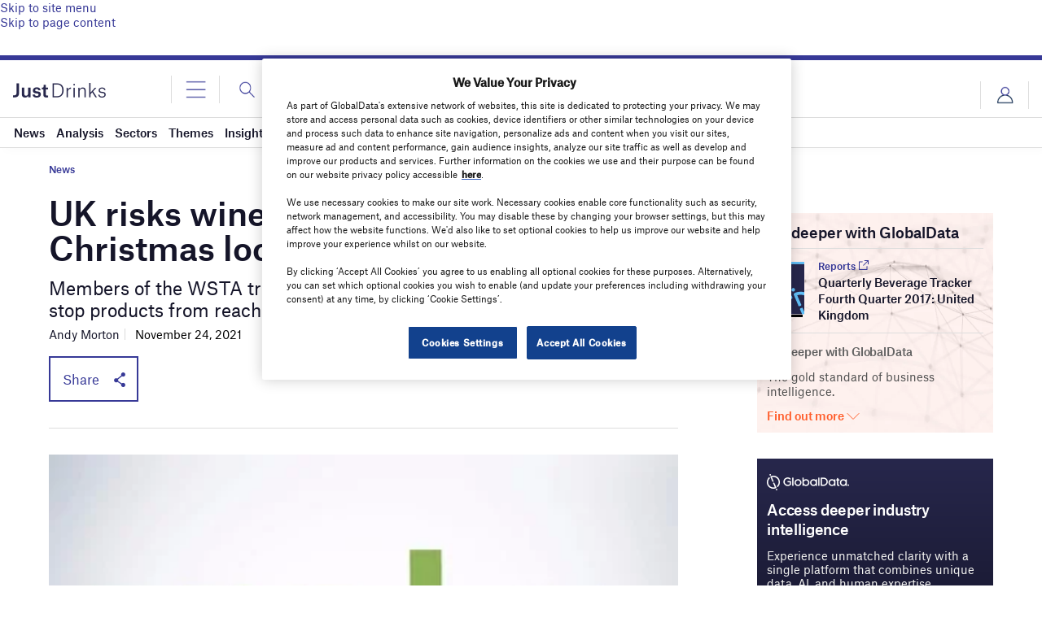

--- FILE ---
content_type: text/html; charset=utf-8
request_url: https://www.google.com/recaptcha/api2/anchor?ar=1&k=6LcqBjQUAAAAAOm0OoVcGhdeuwRaYeG44rfzGqtv&co=aHR0cHM6Ly93d3cuanVzdC1kcmlua3MuY29tOjQ0Mw..&hl=en&v=PoyoqOPhxBO7pBk68S4YbpHZ&size=normal&anchor-ms=20000&execute-ms=30000&cb=8zlvujnwp32p
body_size: 49587
content:
<!DOCTYPE HTML><html dir="ltr" lang="en"><head><meta http-equiv="Content-Type" content="text/html; charset=UTF-8">
<meta http-equiv="X-UA-Compatible" content="IE=edge">
<title>reCAPTCHA</title>
<style type="text/css">
/* cyrillic-ext */
@font-face {
  font-family: 'Roboto';
  font-style: normal;
  font-weight: 400;
  font-stretch: 100%;
  src: url(//fonts.gstatic.com/s/roboto/v48/KFO7CnqEu92Fr1ME7kSn66aGLdTylUAMa3GUBHMdazTgWw.woff2) format('woff2');
  unicode-range: U+0460-052F, U+1C80-1C8A, U+20B4, U+2DE0-2DFF, U+A640-A69F, U+FE2E-FE2F;
}
/* cyrillic */
@font-face {
  font-family: 'Roboto';
  font-style: normal;
  font-weight: 400;
  font-stretch: 100%;
  src: url(//fonts.gstatic.com/s/roboto/v48/KFO7CnqEu92Fr1ME7kSn66aGLdTylUAMa3iUBHMdazTgWw.woff2) format('woff2');
  unicode-range: U+0301, U+0400-045F, U+0490-0491, U+04B0-04B1, U+2116;
}
/* greek-ext */
@font-face {
  font-family: 'Roboto';
  font-style: normal;
  font-weight: 400;
  font-stretch: 100%;
  src: url(//fonts.gstatic.com/s/roboto/v48/KFO7CnqEu92Fr1ME7kSn66aGLdTylUAMa3CUBHMdazTgWw.woff2) format('woff2');
  unicode-range: U+1F00-1FFF;
}
/* greek */
@font-face {
  font-family: 'Roboto';
  font-style: normal;
  font-weight: 400;
  font-stretch: 100%;
  src: url(//fonts.gstatic.com/s/roboto/v48/KFO7CnqEu92Fr1ME7kSn66aGLdTylUAMa3-UBHMdazTgWw.woff2) format('woff2');
  unicode-range: U+0370-0377, U+037A-037F, U+0384-038A, U+038C, U+038E-03A1, U+03A3-03FF;
}
/* math */
@font-face {
  font-family: 'Roboto';
  font-style: normal;
  font-weight: 400;
  font-stretch: 100%;
  src: url(//fonts.gstatic.com/s/roboto/v48/KFO7CnqEu92Fr1ME7kSn66aGLdTylUAMawCUBHMdazTgWw.woff2) format('woff2');
  unicode-range: U+0302-0303, U+0305, U+0307-0308, U+0310, U+0312, U+0315, U+031A, U+0326-0327, U+032C, U+032F-0330, U+0332-0333, U+0338, U+033A, U+0346, U+034D, U+0391-03A1, U+03A3-03A9, U+03B1-03C9, U+03D1, U+03D5-03D6, U+03F0-03F1, U+03F4-03F5, U+2016-2017, U+2034-2038, U+203C, U+2040, U+2043, U+2047, U+2050, U+2057, U+205F, U+2070-2071, U+2074-208E, U+2090-209C, U+20D0-20DC, U+20E1, U+20E5-20EF, U+2100-2112, U+2114-2115, U+2117-2121, U+2123-214F, U+2190, U+2192, U+2194-21AE, U+21B0-21E5, U+21F1-21F2, U+21F4-2211, U+2213-2214, U+2216-22FF, U+2308-230B, U+2310, U+2319, U+231C-2321, U+2336-237A, U+237C, U+2395, U+239B-23B7, U+23D0, U+23DC-23E1, U+2474-2475, U+25AF, U+25B3, U+25B7, U+25BD, U+25C1, U+25CA, U+25CC, U+25FB, U+266D-266F, U+27C0-27FF, U+2900-2AFF, U+2B0E-2B11, U+2B30-2B4C, U+2BFE, U+3030, U+FF5B, U+FF5D, U+1D400-1D7FF, U+1EE00-1EEFF;
}
/* symbols */
@font-face {
  font-family: 'Roboto';
  font-style: normal;
  font-weight: 400;
  font-stretch: 100%;
  src: url(//fonts.gstatic.com/s/roboto/v48/KFO7CnqEu92Fr1ME7kSn66aGLdTylUAMaxKUBHMdazTgWw.woff2) format('woff2');
  unicode-range: U+0001-000C, U+000E-001F, U+007F-009F, U+20DD-20E0, U+20E2-20E4, U+2150-218F, U+2190, U+2192, U+2194-2199, U+21AF, U+21E6-21F0, U+21F3, U+2218-2219, U+2299, U+22C4-22C6, U+2300-243F, U+2440-244A, U+2460-24FF, U+25A0-27BF, U+2800-28FF, U+2921-2922, U+2981, U+29BF, U+29EB, U+2B00-2BFF, U+4DC0-4DFF, U+FFF9-FFFB, U+10140-1018E, U+10190-1019C, U+101A0, U+101D0-101FD, U+102E0-102FB, U+10E60-10E7E, U+1D2C0-1D2D3, U+1D2E0-1D37F, U+1F000-1F0FF, U+1F100-1F1AD, U+1F1E6-1F1FF, U+1F30D-1F30F, U+1F315, U+1F31C, U+1F31E, U+1F320-1F32C, U+1F336, U+1F378, U+1F37D, U+1F382, U+1F393-1F39F, U+1F3A7-1F3A8, U+1F3AC-1F3AF, U+1F3C2, U+1F3C4-1F3C6, U+1F3CA-1F3CE, U+1F3D4-1F3E0, U+1F3ED, U+1F3F1-1F3F3, U+1F3F5-1F3F7, U+1F408, U+1F415, U+1F41F, U+1F426, U+1F43F, U+1F441-1F442, U+1F444, U+1F446-1F449, U+1F44C-1F44E, U+1F453, U+1F46A, U+1F47D, U+1F4A3, U+1F4B0, U+1F4B3, U+1F4B9, U+1F4BB, U+1F4BF, U+1F4C8-1F4CB, U+1F4D6, U+1F4DA, U+1F4DF, U+1F4E3-1F4E6, U+1F4EA-1F4ED, U+1F4F7, U+1F4F9-1F4FB, U+1F4FD-1F4FE, U+1F503, U+1F507-1F50B, U+1F50D, U+1F512-1F513, U+1F53E-1F54A, U+1F54F-1F5FA, U+1F610, U+1F650-1F67F, U+1F687, U+1F68D, U+1F691, U+1F694, U+1F698, U+1F6AD, U+1F6B2, U+1F6B9-1F6BA, U+1F6BC, U+1F6C6-1F6CF, U+1F6D3-1F6D7, U+1F6E0-1F6EA, U+1F6F0-1F6F3, U+1F6F7-1F6FC, U+1F700-1F7FF, U+1F800-1F80B, U+1F810-1F847, U+1F850-1F859, U+1F860-1F887, U+1F890-1F8AD, U+1F8B0-1F8BB, U+1F8C0-1F8C1, U+1F900-1F90B, U+1F93B, U+1F946, U+1F984, U+1F996, U+1F9E9, U+1FA00-1FA6F, U+1FA70-1FA7C, U+1FA80-1FA89, U+1FA8F-1FAC6, U+1FACE-1FADC, U+1FADF-1FAE9, U+1FAF0-1FAF8, U+1FB00-1FBFF;
}
/* vietnamese */
@font-face {
  font-family: 'Roboto';
  font-style: normal;
  font-weight: 400;
  font-stretch: 100%;
  src: url(//fonts.gstatic.com/s/roboto/v48/KFO7CnqEu92Fr1ME7kSn66aGLdTylUAMa3OUBHMdazTgWw.woff2) format('woff2');
  unicode-range: U+0102-0103, U+0110-0111, U+0128-0129, U+0168-0169, U+01A0-01A1, U+01AF-01B0, U+0300-0301, U+0303-0304, U+0308-0309, U+0323, U+0329, U+1EA0-1EF9, U+20AB;
}
/* latin-ext */
@font-face {
  font-family: 'Roboto';
  font-style: normal;
  font-weight: 400;
  font-stretch: 100%;
  src: url(//fonts.gstatic.com/s/roboto/v48/KFO7CnqEu92Fr1ME7kSn66aGLdTylUAMa3KUBHMdazTgWw.woff2) format('woff2');
  unicode-range: U+0100-02BA, U+02BD-02C5, U+02C7-02CC, U+02CE-02D7, U+02DD-02FF, U+0304, U+0308, U+0329, U+1D00-1DBF, U+1E00-1E9F, U+1EF2-1EFF, U+2020, U+20A0-20AB, U+20AD-20C0, U+2113, U+2C60-2C7F, U+A720-A7FF;
}
/* latin */
@font-face {
  font-family: 'Roboto';
  font-style: normal;
  font-weight: 400;
  font-stretch: 100%;
  src: url(//fonts.gstatic.com/s/roboto/v48/KFO7CnqEu92Fr1ME7kSn66aGLdTylUAMa3yUBHMdazQ.woff2) format('woff2');
  unicode-range: U+0000-00FF, U+0131, U+0152-0153, U+02BB-02BC, U+02C6, U+02DA, U+02DC, U+0304, U+0308, U+0329, U+2000-206F, U+20AC, U+2122, U+2191, U+2193, U+2212, U+2215, U+FEFF, U+FFFD;
}
/* cyrillic-ext */
@font-face {
  font-family: 'Roboto';
  font-style: normal;
  font-weight: 500;
  font-stretch: 100%;
  src: url(//fonts.gstatic.com/s/roboto/v48/KFO7CnqEu92Fr1ME7kSn66aGLdTylUAMa3GUBHMdazTgWw.woff2) format('woff2');
  unicode-range: U+0460-052F, U+1C80-1C8A, U+20B4, U+2DE0-2DFF, U+A640-A69F, U+FE2E-FE2F;
}
/* cyrillic */
@font-face {
  font-family: 'Roboto';
  font-style: normal;
  font-weight: 500;
  font-stretch: 100%;
  src: url(//fonts.gstatic.com/s/roboto/v48/KFO7CnqEu92Fr1ME7kSn66aGLdTylUAMa3iUBHMdazTgWw.woff2) format('woff2');
  unicode-range: U+0301, U+0400-045F, U+0490-0491, U+04B0-04B1, U+2116;
}
/* greek-ext */
@font-face {
  font-family: 'Roboto';
  font-style: normal;
  font-weight: 500;
  font-stretch: 100%;
  src: url(//fonts.gstatic.com/s/roboto/v48/KFO7CnqEu92Fr1ME7kSn66aGLdTylUAMa3CUBHMdazTgWw.woff2) format('woff2');
  unicode-range: U+1F00-1FFF;
}
/* greek */
@font-face {
  font-family: 'Roboto';
  font-style: normal;
  font-weight: 500;
  font-stretch: 100%;
  src: url(//fonts.gstatic.com/s/roboto/v48/KFO7CnqEu92Fr1ME7kSn66aGLdTylUAMa3-UBHMdazTgWw.woff2) format('woff2');
  unicode-range: U+0370-0377, U+037A-037F, U+0384-038A, U+038C, U+038E-03A1, U+03A3-03FF;
}
/* math */
@font-face {
  font-family: 'Roboto';
  font-style: normal;
  font-weight: 500;
  font-stretch: 100%;
  src: url(//fonts.gstatic.com/s/roboto/v48/KFO7CnqEu92Fr1ME7kSn66aGLdTylUAMawCUBHMdazTgWw.woff2) format('woff2');
  unicode-range: U+0302-0303, U+0305, U+0307-0308, U+0310, U+0312, U+0315, U+031A, U+0326-0327, U+032C, U+032F-0330, U+0332-0333, U+0338, U+033A, U+0346, U+034D, U+0391-03A1, U+03A3-03A9, U+03B1-03C9, U+03D1, U+03D5-03D6, U+03F0-03F1, U+03F4-03F5, U+2016-2017, U+2034-2038, U+203C, U+2040, U+2043, U+2047, U+2050, U+2057, U+205F, U+2070-2071, U+2074-208E, U+2090-209C, U+20D0-20DC, U+20E1, U+20E5-20EF, U+2100-2112, U+2114-2115, U+2117-2121, U+2123-214F, U+2190, U+2192, U+2194-21AE, U+21B0-21E5, U+21F1-21F2, U+21F4-2211, U+2213-2214, U+2216-22FF, U+2308-230B, U+2310, U+2319, U+231C-2321, U+2336-237A, U+237C, U+2395, U+239B-23B7, U+23D0, U+23DC-23E1, U+2474-2475, U+25AF, U+25B3, U+25B7, U+25BD, U+25C1, U+25CA, U+25CC, U+25FB, U+266D-266F, U+27C0-27FF, U+2900-2AFF, U+2B0E-2B11, U+2B30-2B4C, U+2BFE, U+3030, U+FF5B, U+FF5D, U+1D400-1D7FF, U+1EE00-1EEFF;
}
/* symbols */
@font-face {
  font-family: 'Roboto';
  font-style: normal;
  font-weight: 500;
  font-stretch: 100%;
  src: url(//fonts.gstatic.com/s/roboto/v48/KFO7CnqEu92Fr1ME7kSn66aGLdTylUAMaxKUBHMdazTgWw.woff2) format('woff2');
  unicode-range: U+0001-000C, U+000E-001F, U+007F-009F, U+20DD-20E0, U+20E2-20E4, U+2150-218F, U+2190, U+2192, U+2194-2199, U+21AF, U+21E6-21F0, U+21F3, U+2218-2219, U+2299, U+22C4-22C6, U+2300-243F, U+2440-244A, U+2460-24FF, U+25A0-27BF, U+2800-28FF, U+2921-2922, U+2981, U+29BF, U+29EB, U+2B00-2BFF, U+4DC0-4DFF, U+FFF9-FFFB, U+10140-1018E, U+10190-1019C, U+101A0, U+101D0-101FD, U+102E0-102FB, U+10E60-10E7E, U+1D2C0-1D2D3, U+1D2E0-1D37F, U+1F000-1F0FF, U+1F100-1F1AD, U+1F1E6-1F1FF, U+1F30D-1F30F, U+1F315, U+1F31C, U+1F31E, U+1F320-1F32C, U+1F336, U+1F378, U+1F37D, U+1F382, U+1F393-1F39F, U+1F3A7-1F3A8, U+1F3AC-1F3AF, U+1F3C2, U+1F3C4-1F3C6, U+1F3CA-1F3CE, U+1F3D4-1F3E0, U+1F3ED, U+1F3F1-1F3F3, U+1F3F5-1F3F7, U+1F408, U+1F415, U+1F41F, U+1F426, U+1F43F, U+1F441-1F442, U+1F444, U+1F446-1F449, U+1F44C-1F44E, U+1F453, U+1F46A, U+1F47D, U+1F4A3, U+1F4B0, U+1F4B3, U+1F4B9, U+1F4BB, U+1F4BF, U+1F4C8-1F4CB, U+1F4D6, U+1F4DA, U+1F4DF, U+1F4E3-1F4E6, U+1F4EA-1F4ED, U+1F4F7, U+1F4F9-1F4FB, U+1F4FD-1F4FE, U+1F503, U+1F507-1F50B, U+1F50D, U+1F512-1F513, U+1F53E-1F54A, U+1F54F-1F5FA, U+1F610, U+1F650-1F67F, U+1F687, U+1F68D, U+1F691, U+1F694, U+1F698, U+1F6AD, U+1F6B2, U+1F6B9-1F6BA, U+1F6BC, U+1F6C6-1F6CF, U+1F6D3-1F6D7, U+1F6E0-1F6EA, U+1F6F0-1F6F3, U+1F6F7-1F6FC, U+1F700-1F7FF, U+1F800-1F80B, U+1F810-1F847, U+1F850-1F859, U+1F860-1F887, U+1F890-1F8AD, U+1F8B0-1F8BB, U+1F8C0-1F8C1, U+1F900-1F90B, U+1F93B, U+1F946, U+1F984, U+1F996, U+1F9E9, U+1FA00-1FA6F, U+1FA70-1FA7C, U+1FA80-1FA89, U+1FA8F-1FAC6, U+1FACE-1FADC, U+1FADF-1FAE9, U+1FAF0-1FAF8, U+1FB00-1FBFF;
}
/* vietnamese */
@font-face {
  font-family: 'Roboto';
  font-style: normal;
  font-weight: 500;
  font-stretch: 100%;
  src: url(//fonts.gstatic.com/s/roboto/v48/KFO7CnqEu92Fr1ME7kSn66aGLdTylUAMa3OUBHMdazTgWw.woff2) format('woff2');
  unicode-range: U+0102-0103, U+0110-0111, U+0128-0129, U+0168-0169, U+01A0-01A1, U+01AF-01B0, U+0300-0301, U+0303-0304, U+0308-0309, U+0323, U+0329, U+1EA0-1EF9, U+20AB;
}
/* latin-ext */
@font-face {
  font-family: 'Roboto';
  font-style: normal;
  font-weight: 500;
  font-stretch: 100%;
  src: url(//fonts.gstatic.com/s/roboto/v48/KFO7CnqEu92Fr1ME7kSn66aGLdTylUAMa3KUBHMdazTgWw.woff2) format('woff2');
  unicode-range: U+0100-02BA, U+02BD-02C5, U+02C7-02CC, U+02CE-02D7, U+02DD-02FF, U+0304, U+0308, U+0329, U+1D00-1DBF, U+1E00-1E9F, U+1EF2-1EFF, U+2020, U+20A0-20AB, U+20AD-20C0, U+2113, U+2C60-2C7F, U+A720-A7FF;
}
/* latin */
@font-face {
  font-family: 'Roboto';
  font-style: normal;
  font-weight: 500;
  font-stretch: 100%;
  src: url(//fonts.gstatic.com/s/roboto/v48/KFO7CnqEu92Fr1ME7kSn66aGLdTylUAMa3yUBHMdazQ.woff2) format('woff2');
  unicode-range: U+0000-00FF, U+0131, U+0152-0153, U+02BB-02BC, U+02C6, U+02DA, U+02DC, U+0304, U+0308, U+0329, U+2000-206F, U+20AC, U+2122, U+2191, U+2193, U+2212, U+2215, U+FEFF, U+FFFD;
}
/* cyrillic-ext */
@font-face {
  font-family: 'Roboto';
  font-style: normal;
  font-weight: 900;
  font-stretch: 100%;
  src: url(//fonts.gstatic.com/s/roboto/v48/KFO7CnqEu92Fr1ME7kSn66aGLdTylUAMa3GUBHMdazTgWw.woff2) format('woff2');
  unicode-range: U+0460-052F, U+1C80-1C8A, U+20B4, U+2DE0-2DFF, U+A640-A69F, U+FE2E-FE2F;
}
/* cyrillic */
@font-face {
  font-family: 'Roboto';
  font-style: normal;
  font-weight: 900;
  font-stretch: 100%;
  src: url(//fonts.gstatic.com/s/roboto/v48/KFO7CnqEu92Fr1ME7kSn66aGLdTylUAMa3iUBHMdazTgWw.woff2) format('woff2');
  unicode-range: U+0301, U+0400-045F, U+0490-0491, U+04B0-04B1, U+2116;
}
/* greek-ext */
@font-face {
  font-family: 'Roboto';
  font-style: normal;
  font-weight: 900;
  font-stretch: 100%;
  src: url(//fonts.gstatic.com/s/roboto/v48/KFO7CnqEu92Fr1ME7kSn66aGLdTylUAMa3CUBHMdazTgWw.woff2) format('woff2');
  unicode-range: U+1F00-1FFF;
}
/* greek */
@font-face {
  font-family: 'Roboto';
  font-style: normal;
  font-weight: 900;
  font-stretch: 100%;
  src: url(//fonts.gstatic.com/s/roboto/v48/KFO7CnqEu92Fr1ME7kSn66aGLdTylUAMa3-UBHMdazTgWw.woff2) format('woff2');
  unicode-range: U+0370-0377, U+037A-037F, U+0384-038A, U+038C, U+038E-03A1, U+03A3-03FF;
}
/* math */
@font-face {
  font-family: 'Roboto';
  font-style: normal;
  font-weight: 900;
  font-stretch: 100%;
  src: url(//fonts.gstatic.com/s/roboto/v48/KFO7CnqEu92Fr1ME7kSn66aGLdTylUAMawCUBHMdazTgWw.woff2) format('woff2');
  unicode-range: U+0302-0303, U+0305, U+0307-0308, U+0310, U+0312, U+0315, U+031A, U+0326-0327, U+032C, U+032F-0330, U+0332-0333, U+0338, U+033A, U+0346, U+034D, U+0391-03A1, U+03A3-03A9, U+03B1-03C9, U+03D1, U+03D5-03D6, U+03F0-03F1, U+03F4-03F5, U+2016-2017, U+2034-2038, U+203C, U+2040, U+2043, U+2047, U+2050, U+2057, U+205F, U+2070-2071, U+2074-208E, U+2090-209C, U+20D0-20DC, U+20E1, U+20E5-20EF, U+2100-2112, U+2114-2115, U+2117-2121, U+2123-214F, U+2190, U+2192, U+2194-21AE, U+21B0-21E5, U+21F1-21F2, U+21F4-2211, U+2213-2214, U+2216-22FF, U+2308-230B, U+2310, U+2319, U+231C-2321, U+2336-237A, U+237C, U+2395, U+239B-23B7, U+23D0, U+23DC-23E1, U+2474-2475, U+25AF, U+25B3, U+25B7, U+25BD, U+25C1, U+25CA, U+25CC, U+25FB, U+266D-266F, U+27C0-27FF, U+2900-2AFF, U+2B0E-2B11, U+2B30-2B4C, U+2BFE, U+3030, U+FF5B, U+FF5D, U+1D400-1D7FF, U+1EE00-1EEFF;
}
/* symbols */
@font-face {
  font-family: 'Roboto';
  font-style: normal;
  font-weight: 900;
  font-stretch: 100%;
  src: url(//fonts.gstatic.com/s/roboto/v48/KFO7CnqEu92Fr1ME7kSn66aGLdTylUAMaxKUBHMdazTgWw.woff2) format('woff2');
  unicode-range: U+0001-000C, U+000E-001F, U+007F-009F, U+20DD-20E0, U+20E2-20E4, U+2150-218F, U+2190, U+2192, U+2194-2199, U+21AF, U+21E6-21F0, U+21F3, U+2218-2219, U+2299, U+22C4-22C6, U+2300-243F, U+2440-244A, U+2460-24FF, U+25A0-27BF, U+2800-28FF, U+2921-2922, U+2981, U+29BF, U+29EB, U+2B00-2BFF, U+4DC0-4DFF, U+FFF9-FFFB, U+10140-1018E, U+10190-1019C, U+101A0, U+101D0-101FD, U+102E0-102FB, U+10E60-10E7E, U+1D2C0-1D2D3, U+1D2E0-1D37F, U+1F000-1F0FF, U+1F100-1F1AD, U+1F1E6-1F1FF, U+1F30D-1F30F, U+1F315, U+1F31C, U+1F31E, U+1F320-1F32C, U+1F336, U+1F378, U+1F37D, U+1F382, U+1F393-1F39F, U+1F3A7-1F3A8, U+1F3AC-1F3AF, U+1F3C2, U+1F3C4-1F3C6, U+1F3CA-1F3CE, U+1F3D4-1F3E0, U+1F3ED, U+1F3F1-1F3F3, U+1F3F5-1F3F7, U+1F408, U+1F415, U+1F41F, U+1F426, U+1F43F, U+1F441-1F442, U+1F444, U+1F446-1F449, U+1F44C-1F44E, U+1F453, U+1F46A, U+1F47D, U+1F4A3, U+1F4B0, U+1F4B3, U+1F4B9, U+1F4BB, U+1F4BF, U+1F4C8-1F4CB, U+1F4D6, U+1F4DA, U+1F4DF, U+1F4E3-1F4E6, U+1F4EA-1F4ED, U+1F4F7, U+1F4F9-1F4FB, U+1F4FD-1F4FE, U+1F503, U+1F507-1F50B, U+1F50D, U+1F512-1F513, U+1F53E-1F54A, U+1F54F-1F5FA, U+1F610, U+1F650-1F67F, U+1F687, U+1F68D, U+1F691, U+1F694, U+1F698, U+1F6AD, U+1F6B2, U+1F6B9-1F6BA, U+1F6BC, U+1F6C6-1F6CF, U+1F6D3-1F6D7, U+1F6E0-1F6EA, U+1F6F0-1F6F3, U+1F6F7-1F6FC, U+1F700-1F7FF, U+1F800-1F80B, U+1F810-1F847, U+1F850-1F859, U+1F860-1F887, U+1F890-1F8AD, U+1F8B0-1F8BB, U+1F8C0-1F8C1, U+1F900-1F90B, U+1F93B, U+1F946, U+1F984, U+1F996, U+1F9E9, U+1FA00-1FA6F, U+1FA70-1FA7C, U+1FA80-1FA89, U+1FA8F-1FAC6, U+1FACE-1FADC, U+1FADF-1FAE9, U+1FAF0-1FAF8, U+1FB00-1FBFF;
}
/* vietnamese */
@font-face {
  font-family: 'Roboto';
  font-style: normal;
  font-weight: 900;
  font-stretch: 100%;
  src: url(//fonts.gstatic.com/s/roboto/v48/KFO7CnqEu92Fr1ME7kSn66aGLdTylUAMa3OUBHMdazTgWw.woff2) format('woff2');
  unicode-range: U+0102-0103, U+0110-0111, U+0128-0129, U+0168-0169, U+01A0-01A1, U+01AF-01B0, U+0300-0301, U+0303-0304, U+0308-0309, U+0323, U+0329, U+1EA0-1EF9, U+20AB;
}
/* latin-ext */
@font-face {
  font-family: 'Roboto';
  font-style: normal;
  font-weight: 900;
  font-stretch: 100%;
  src: url(//fonts.gstatic.com/s/roboto/v48/KFO7CnqEu92Fr1ME7kSn66aGLdTylUAMa3KUBHMdazTgWw.woff2) format('woff2');
  unicode-range: U+0100-02BA, U+02BD-02C5, U+02C7-02CC, U+02CE-02D7, U+02DD-02FF, U+0304, U+0308, U+0329, U+1D00-1DBF, U+1E00-1E9F, U+1EF2-1EFF, U+2020, U+20A0-20AB, U+20AD-20C0, U+2113, U+2C60-2C7F, U+A720-A7FF;
}
/* latin */
@font-face {
  font-family: 'Roboto';
  font-style: normal;
  font-weight: 900;
  font-stretch: 100%;
  src: url(//fonts.gstatic.com/s/roboto/v48/KFO7CnqEu92Fr1ME7kSn66aGLdTylUAMa3yUBHMdazQ.woff2) format('woff2');
  unicode-range: U+0000-00FF, U+0131, U+0152-0153, U+02BB-02BC, U+02C6, U+02DA, U+02DC, U+0304, U+0308, U+0329, U+2000-206F, U+20AC, U+2122, U+2191, U+2193, U+2212, U+2215, U+FEFF, U+FFFD;
}

</style>
<link rel="stylesheet" type="text/css" href="https://www.gstatic.com/recaptcha/releases/PoyoqOPhxBO7pBk68S4YbpHZ/styles__ltr.css">
<script nonce="1hgMvQG4GFF4AEZtI-dXxg" type="text/javascript">window['__recaptcha_api'] = 'https://www.google.com/recaptcha/api2/';</script>
<script type="text/javascript" src="https://www.gstatic.com/recaptcha/releases/PoyoqOPhxBO7pBk68S4YbpHZ/recaptcha__en.js" nonce="1hgMvQG4GFF4AEZtI-dXxg">
      
    </script></head>
<body><div id="rc-anchor-alert" class="rc-anchor-alert"></div>
<input type="hidden" id="recaptcha-token" value="[base64]">
<script type="text/javascript" nonce="1hgMvQG4GFF4AEZtI-dXxg">
      recaptcha.anchor.Main.init("[\x22ainput\x22,[\x22bgdata\x22,\x22\x22,\[base64]/[base64]/[base64]/[base64]/[base64]/UltsKytdPUU6KEU8MjA0OD9SW2wrK109RT4+NnwxOTI6KChFJjY0NTEyKT09NTUyOTYmJk0rMTxjLmxlbmd0aCYmKGMuY2hhckNvZGVBdChNKzEpJjY0NTEyKT09NTYzMjA/[base64]/[base64]/[base64]/[base64]/[base64]/[base64]/[base64]\x22,\[base64]\\u003d\x22,\x22wpoUeMKKM0deNsObPsKIVMKwwrxZwpxsfcODDntvwoXCmcO7wp/DojhwW33CmxFDOsKJZGnCj1fDvETCuMK8dMOsw4/CjcOxZ8O/e3XCosOWwrRIw74IaMOEwq/DuDXCuMKNcAF0wqQBwr3CnhzDrijChAsfwrNHOQ/CrcOawrrDtMKeb8OIwqbCti/DrCJ9QBTCvhsZQVpwwpLCj8OEJMKFw4wcw7nCu2nCtMORJlTCq8OGwq3Ctlgnw5x5wrPCsk7DpMORwqIkwpgyBg3DpDfCm8KTw5Egw5TClsK9wr7ChcKOIhg2wpTDrAJhL0PCv8K9NcOSIsKhwoZWWMK0HMKTwr8EFFBhECJUwp7Dol3Cq2QMB8O/dmHDr8KiOkDCicK4KcOgw6lDHE/CvARseDTDgnBkwrZwwofDr1I2w5QULsKhTl4IJcOXw4QpwqJMWjNOGMO/[base64]/DscKpWVVMTcKAwqEFwqXDvyDDoEXDocKSwoEQZBctTWo5wq9iw4Iow6Rzw6JcDVsSMVLCrRszwqFJwpdjw5vClcOHw6TDmirCu8KwKzzDmDjDq8KDwppowrEoXzLCtcK7BAxGdVxuBC7Dm05hw7nDkcOXCcOaScK0cRwxw4sBwo/DucOcwoZYDsOBwrJcZcONw7cgw5cAGgsnw57Cq8Oswq3CtMKqVMOvw5kjwonDusO+wpBhwpwVwpXDkU4dVTLDkMKUfcKlw5tNecOpSsK7WxnDmsOkDE8+wovCtsK9ecKtIU/Dnx/[base64]/w6bCjAvCvTpJLW/DkEoGMTogDMKiw6rDmB3Du8K+VE8uwp9Nw4HCkVoGM8KtHADDlgMhw6fCiEcUecOAw7XCjiASbBbChMKBEg4/SjHCiDV7wo9tw74MZ1Vcw6gMGcOBN8KyIQIBJmN5w7TDocKlFGDDjR0EdDTCuGNMacKaJ8Khw5FSXVJAw58Aw5zCsATChMKSwoJZVkDDrMKMSEDDnQwqw4UmDT1ePhJpwpjDrcOjw5XCr8K4w4HDoXrCtFJ2K8OkwoV4FcKyCG3ClElVwqfCksK/wovDhsO+w6/[base64]/[base64]/CmcKRw4DDvsKLwqMMw7jDrgleS34DZsOEw4Emw6bCvHrDkBTDhcO3wrTDkTjCj8Orwrlqw6jDsGHDjj09w4N/[base64]/CuF3DqsO9w61OdGdnwo7DnX3CmMKUw6EewqbDkMKQwrfCl2pycVTCnMK5bMKuwp/CqsK/wokdw7zCi8OtFVrDnsKNeD7Cv8K9LC/[base64]/JHjCnkjChXzCucKbfcKcC8OfWMOaQDJmKk8Ywp97SsK9w6bClXA2wpEsw63Dh8KOSsKzw51Lw5vDghLCoiMTFV3DuUvCrjsww455w6R4S3nDhMOew5jCisKIw6cEw63DncO+w7Rew7MoV8O8NcOaHcK8LsOaw6TCpsKMw7vCmcKVLm4NICdQwrrDrsK2IU/[base64]/[base64]/[base64]/DsjIww5vCncOSAQPConBpU8Kua1zCgRcsR0wHK8OlEUoHSkfDp1nDs2/DncKBw6XDu8OaR8OfZ2XDssO0f1NXGcKfwox2HRDDuVFqN8KUw7zCpsOhRcOWwqTCilrDh8Orw7owwprDom7Dr8Okw44GwpMwwoXDmcKVHsKJw5ZTwqvDl0zDjDRjw4bDvw/[base64]/CnsONSXsUw7nCvGQ2G8K9wp/CpsOtw7FGR0vDmcKsf8OGNQXDpBLDjn/Cj8KUPg7DoCXDtkbDg8KBwonCl0QUDkQ9cio1SsKSTsKLw7DCv0jDsU0sw6bCmX5GJGjDkAfDksOUwpnClms4XsOtwrEBw6lGwo7DjcKiw784f8OLIHYKwrlQwprCv8K8QHMOeSpAwppzwpBYwo7Cq1vDsMKywqUlMcOBwqTChEvCsE/DtMKJcw3DtQBtKDPDn8OCQCc7fwfDlMO1bT8/[base64]/ComsUwopfwofCsMKvG8K4SsKKbsOJwq/[base64]/[base64]/Dlj7DmVLChyzCgMOsw57DmlxTUBg1wqXDkGlXwqh4w50gMsO+SSjCjcKeRcOqwqhRY8ORw5rChcOseC/Cl8Khwrtyw7jCv8OadwY2IcK7wpfDgsKTwpQhbXV9FRFHw63CuMOrwozDocKEcsOWJcOKwrzDpcOBSXRrwoQ4w6FqbwpNw4rCpifDgx5PdsOnw6FGI3Q5wrbCo8KsRmDDuWMJcz5gYMKZZsKCwo/[base64]/DucOiDwh0f0wwwqc/Y0c+wr13ecK2C0EKCDfCm8Kdwr3DnMOvwqs1w6A4wowmIx3DtCXDrMKffCI9wr1dWcO2VcKDwqk/Q8KlwpUMw6ByGBg5w688w7MJecOWJ17CszfCrwZ6w77DhcKxwrrCmsO2wpDDtVrCs0rDvMOee8KTw6TDhcOQFcOmw7LDiT53wq9TE8KDw40owpNBwpbCtsKbHcKowppIwqQeFxXDqMKqwoHClE0Rw4zDr8K4F8Omwq09wofDv2HDvcK1w7nDuMKYLgfDsx/DisO1w4ZlwrHDmsKLwqJLwpscEXzDumnCpELDu8O4HMKsw5gXNUvDscOfwqlEfiPDjcKEw4fDkSfCnMOhwoLDgsOAV1VOTMOQLyLCscKAw54BPsOxw75rwrA6w5bCksOGVUvCiMKRUAJMXMOfw4RJZ0BSElzCkVDDvGkswqZrwqR5Bz0BBsOYwoR8CwPCpArCr0g/[base64]/MsKowrbDpsOjwrDCksKFKCTDmGbDt8KBP8O+w79GNXV9MjbDpUB0wpTDlW0jdcOsworCpMOmUyIUwoElwoLDni/DpWsBwrE8aMO9AxNVw6XDklDCsxwcc37ClQ1sU8K1OcOawpLDuHARwqZ/[base64]/Dl8OJFxbDmMOnAMO7BCvDgFpjw7MTw63CkhAsBsO0GDIGwqAoc8Kswp3DlkPCuk7DnAvCmcOQwr3DncKHV8O5T1sqw7JnVGpnYMOTY33CoMKgEsKhwpRCAR3DsWIWYwLCh8K/wrIjSMKLSC9Rw58bwpoIw7Fzw73ClG3CmsKvJCMPaMObJ8OXd8KGR3lWwr7DlEMBw442YwvClcOHwpo3RENUw5kmwpvDkcKDCcKxLzQeVnvCucK7RcOgYMOYbFU8AR/Cr8KaEsOnw7TDsgfDrFFnc1/DtjczYnUfw5XDtRfDvQPCqXHChMO7wonDsMOGBMOyAcO2wpJMY0BcLcOcworDvMKHbMOFcFRANMO5w41rw4rDoWNGw5HDlcOtwqEvwq5cw4bCsSzDoBjDukTCncKCSsKQdyJOwozCg3PDsw0PR0TChwDCtMOiwqTDpcKHQmV5w5jDicKtMxfCqMO/w6t/w5BNP8KFI8OQOcKKwqRPXcOcw411w4PDpGddARBxUsOqwp5FbcOMXQJ/PV4IesKXQ8OFwqMnw7s1wq1WVcOva8KGJcOQCEfCug9Zw5FBw5XCqsKYeCxRasKLw7UqN3XDqWnCqADDniRMDi/[base64]/DhX/CrMKyM8KCwplpXcK4PsOTWsOzwobDgHMlwq/CrcO1w7wXw6DDkMOJw6jCkVDCk8OXw5c5cxbDmcOWcT5OD8KIw686w7ltJRROw5sPw60VbTTDr1AEBsOIT8OGDcKJwp0qwo4CworDoGl2VEzCr1cNwrItDCcPDcKAw7LDtCoWf0/CkUDCocO5LsOgw7rDlMOYTSZvNXlSbTvClHTClXnCmhgTw7sFw5Jow65/DVsJcMKiThxRw4J4OAXCo8KSDU/CjMOEV8K7d8ORwo3CucK/wpUDw7pWw7UWZMO0fMKXw4jDgsO1wpwSKcKjw7hOwpjCisOEY8OwwqduwosTbF18BDcnwr3CtsOwfcO/w4MAw5DCmsKGXsOrw6vCiifCvyTDozEUwrAvBMOLw7bDvsKDw6fDiB/[base64]/[base64]/CjsKeDsOWasKGwonDgcOiLsKyw7BGB8KpN0bCknwXw6ojB8ODdsKoKE8JwrxXZ8KMEjPDvcOPGUnDrMKPH8Oud2fCgkQvHSfCgzrCqUNZasOARXt3w7/CgQ3ClcK+wqRfwqBvwrbCmcOkw6hsM2PDhMOLw7fDlTLDoMOwZcKdw4DCjRrDjEjDjsOJw5PDmBB3NcKVDh7CpTvDkMO5w5HCvBcYdEnChFzDjsOMIMKPw4jDtA/CmXLCgiZrw4vCuMKrckrCoSAgXTDCm8O/UsKRVXHCvBrCicObTcO1RcKGw6jDigYbwpPDoMOqTSEMwoPCoTbDsDZXwrFywrzCpHxxJzLCtTjChCIJKmPDnSfDp33CjQPDkiMzHyBlIVfDlx0eHmUgwqF1a8OdBUgHRWPDm2hLwoZ/[base64]/T2AywoEqcMO8w6R/CsKQwp3Dk8OKw7s5wo0ZwqlYUUE0K8OdwoEYAMK4wrXCvMKMw5hRfcK5PSpWwot5UcOkw6zDqD1ywrPDgEdQwoc6wrnCq8OKw6HCn8Oxw7fDuGZ/wqTCgzItGj/Cm8Ksw7ohEUUoDmjClzLDoGx5wrtHwrbDil4GwprCrjXDp0HCkcKaSB/DvkDDoRQ/eDfCisKrbkBKwqLDtFDDh0jDoAhnwoTDtMO0wqfCg21Tw4VwEMKXC8K2w6/[base64]/DscOMC8Klw4DChsOMaSkKw6vCikjDnGXDvn/CpxvDqX3CrVxYfWMnwp9lwrHDr085wrTCp8Ouw4XDksO5wrtDwo0lFMOHwr1eL24sw5x8NsOPwptjwpEwHWcUw6o+YU/CmMO1IGJ+w7/DuSDDnsK7wo3CgMKXwr3Dn8KGOcKoRMKdwrs0dRJvfn/Cs8KXYsOGH8KYLcK1wqrDgxnCghXDjVNbdHFQGMKQdBLCsCrDqGPDgcOHBcOWM8O/wpgCUFzDlMOpw53Dq8KuHMKswqR6w7HDgGDCmyhAOlAhwrPDisO5w4rCnsOBwoICw5sqNcK4AlXCnMK/[base64]/[base64]/Dj8OOw4s8wrzDhQ58wrzCvkYtw6XDksOlInbDvsOewpxtw7/DnxTCqHvDlsOLwpR4w47CqWLDisOhw6UsUsOAdk/DmsKMw71XDsKGHsKEwoFew4gEJsOcwoRLw7kAKj7Cqz40woVaUQPCqylpADrCiDrCjmgyw5Iew7fDnRpJcsOBB8KmOzTCrMK3w7DCgkshwrPDlcO3IsONAMKoQ3FEwobDgsKmFcKZw6g2wqkmwrTDhwzCvgsFb1k4Q8OJwqBPasOZwq/CjMObw49nUwdqw6DCpVrCuMOlcFd6WhLCnDjDpTgLWU1ow5HDsUFOXsKvG8KpAl/Ck8KOw5nDmxbDvMOmJGDDvMKOwpt6w5gSaRVSdhnCr8KoGcOvKn5DDsKgw6MNwoPCpTfDmQlgwpjCuMOLXcO5ESjCkw1+w64BwoLChsOWenzCi0NnFMOzwqbDmMOLY8OLwrTCvnnDkU83d8KNMCdvcMOILsKfwp4Dw7F3wpPChsK/w77CsV4Jw6/Cv3paTMOAwoQ2HsKjPUYQQMOUwoDDtMOqw4nDpXPCnsK2wp/DgXXDjWjDgzrDucKPO2rDhTDCoDfDvhFDwrBvwoNCwr/Dl3k7wpjCvF1/wqXDvlDCq2PCmRbDnMKiw5opw4jDrMKUMjDCo3DDkz9+AmTDhMOGwrDCosOQCcKbw5ETw4fDmHoDw4bCv19/ccKRw6HCpMKABcKGwroYwpjDt8OpVsOGwrXCmG7DhMOJM1sYVBRzw4LCmD7CjMKowp1Xw43ClcKpwp3CksKew7AGAggFwpQ2wpxyOwQQWMO2C1bCgTVSVcKZwowPw69zwqvCpR3DtMKSIlHCm8Knw65ow7sGK8OawoPDrltdC8KqwqxlcFfCrApqw6PDvibDlMK/VsOUL8KqPsKdw64WwrzDpsKxAMOMw5LCkMORaCEEw4YmwqLDosOERcOswqNawprDgMOQwooIX2fCssKhUcOJOcOOQlhbw4dVdFY6wrTChsKIwqdkGMKbAcORMcKdwr7DunLDiTxlw6/[base64]/ClSfCuUnCuMKIw7DDtSjCh8ORwqfDuMKaA0gywrdaw4RwMsOHdVPClsKoIQXCtcK1dlXDhADCucKtW8OBZnQtw5DClkU1w44swpQywqzDpwfDtMKxOMKhw6pWbBkXJ8OhQ8KsZEjCqWJvw4s9eV1Lw5jCucKsTHXCjE7CmcKxL0/DsMOzRxleMsKbw7HCoAVEwpzDrsKnw5vDsnMYW8OkTx4Afikew7hrQ2RZcsKAw6pkG05LfErDo8Kjw5XCm8KEw7V+YTQhwo/[base64]/DnArDqMOvw6ggSsKRZkceVsKVwqHDg8O1EcOPwoQCIcO1w6A6LkHDp0TDt8O/wrJtH8KnwrIrTDBlw7piUMOCMcK1wrYZRsOrAw5Lw4zCuMKgwrEsw4rCn8KRAEHCnz/Ct3U9LsKTw4EDwpHCrV8cZHgsJXwKwrsqHhNMDcO3Fkc8LSLCjMKvNsORwobDvMOzwpfDo1gvaMK7wqbDnk50F8OXwoB5THTDkzV+eG0Mw5vDrsKxwpfChkbDmxdjG8OFAhYVw5/DpUJ9w7HDoh7Ckixlw4vCr3AbAR3Dk1hEwpvDvEzDiMKuwqsicMKww5NPYXvCuh7Do3kED8OtwoRtbsO/Fz4uHghONE/ChFdUGcOZTsOSwqdddVlOw6phw5HDv30HLcKRQsO3WTnDlnZ+e8Ocw5XCqsOjM8OVw4xJw67DsCtKO08WNsOUPgLCgMOkw5QdZ8O+wr0SL3Y7w4XDjsOSwr3CtcKoEcKuw5wLDsKZwq7DrCjCr8KmPcKZw4Aww6vDomUAUTvDlsKdLFQwLMOKKGZpGh3DiD/[base64]/ChW4jRk1+aMKrYCZVwqjDokfChg5gTMKVT8K/[base64]/DqDzDlMOvMWHDu8OwQkQACcK5KB4daMOTHiTDu8Kbw6I4w6jCosKVwpMzwrQvwq/DpWTDjWfCm8KhP8KwVk/CiMKKKmTCtsKwCsOcw6k6w6R3d3YAwroiJVvDm8Kyw4vDq2xHwqpoUMK5FcOrHcK9wrkUDmFTw7zDgsKNBMOjw6zCrsOdZ3tRfsOQw6bDrcKKw7nCo8KoCxrDk8Ozw7HCoW/[base64]/CoQJwZ8KOw7VUwrwOwqF9wrdSw5fDi8OFcsKNT8OlK0YewrN6w6Vrw7/DgXgNRH3Dlng6D24QwqI7Hj9zwoBYHV7CrcOYSVkfD0htwqDCuTYVdMKow5obw5zCm8OyHQBQw4zDlmR0w7s5RmLCmUpMGcOBw5diwrrCs8OCdMO/[base64]/ChsKpPDt8HcK2CwTDnCbCkUkramQmw6PCmsKgwpbCgSDDucOqwpQwOMK8w6LCj3/CmcKUacKYw48AEMKewrLDu3DDoxzClcOswobCgh7DpMK7TcO9w6/CtG8zHsKnwqh8SsOgWD92YcKIw7cMwp4bwr7CiCAmw4HDlHVFaiUYLMKsMDcfElzDi11OSk9RPy8PZDzDvh/DvxPComrCtcKwLRvDiyLDjyl+w5PDkyUWwpsXw6DDqW3CqX9hV2vCiGsOwoTDqE/Dl8O7d07DjWtMwrZTO2nCosK+w6x1w7fCvgQADxlTwqUxUcOPMSXCr8Okw55sccOaNMK5w4w4wph9wotjw7bCpMKtXmTCpTPCm8OGVsKDw707w6/CksKfw5fDrwbCl3LCmzoYG8KXwpgYwp47w6NddMODdsOqwrfDpMOwQD/CplHDmcOBw6HCqjzCgcKewoJ9woFHwrkZwq9Sb8OTf0fCi8ObSWR7CcOiw4J2Y0M+w7sywoLDr25fU8Ozwrdhw796KsOpdcOUwp3DgMKUOWXCtQjCmULDl8OABsKvwpM/ESXCoDjCg8OSwpTCisKHw6XCrFbCk8ONwp/Dq8OiwqbCqcOIPcKSOmwJKiHChcOrw5zDvz5MWg5+C8OHcyRnw6zChAbChsKBwoDDg8OYwqHDuwXDqlwrw6PCi0XDgR46wrfCosObZ8OKw4XDk8ODw6kowqdKw5fCrRoow6NMw6lyJsKUw6fCs8K/PsKawqvDkCfCncO4wr3CvsKdTHLCs8Ozw48ww4hmw5J6w4ABw6PCsgrCo8OYwp/Do8KZw7HDt8O7w4dRwr7DoiXDnlAiwrPDpHLCisOEJlxJVAbCowHCrEpRH2t+wp/[base64]/w5/CsE3CjjDCj8ORw6jCvsKjXh3Dj33Dtnwvwp5Cw41rDCYdwrTDq8KjLlx2XMODwrdqCCd7wpxVTmrCvgNJB8O4wpV0wpNjC8OabMKtcBUcw6zCvTsKOAEBAcOPw50cLMKaw7DCsgJ4wo/CrcKsw4oSw5Nyw4/Cu8KFwpXCqMOrPUDDnsKswqlqwr5HwqhZwrJ9asOKWMOsw61KwpJDAl7DnHnClcO8eMK6MEwewog0PcKjUi3DuRBWYMK6esO0b8OSUcOMwpzCqcKZw5fCsMO5EsKXKcKXwpDDsnRhw6vCmSfCtMOqZ2nDmnQ8NcO/BMOnwojCpnUhZ8K1MMOEwplLb8KnfTYWd3jCowcPwr/Dg8Kuw7ViwpgXNVlgHzDCqFXDpMKdw5w8VkZ2wprDgB3DjXBAbQsnVMK1woIXBkp1W8Kdw7XDocKETsKqw7snLXtaUsKuwqRxRcKPw6rDq8KPHcO/K3N4wrTDqijDjsOhJDXCnMOqWHU3w6PDlmPCv0zDrHs3wr1Gwqg/w4U5wpLCpQLCgA3Djitfw7Uew70Kw47DpcKOwqDCgsKhFVTDrcO7ejUGw51IwptiwpRYw4AjD1kHw6TDjcOJw5vCs8KRw4did1FPwqhTW3fCgcO7wrPCj8KqwrgLw79GB25mIwVWPHZ5w4NmwpfCosKAwqrCuQ3DmMKYw4jDgl1Nw6lxw69awo/DkSjDp8KEw73CscOUw7jDohgdfMO5C8K5w7cKf8O9wqjCiMOUPMOxF8KWwoLCiSQ/[base64]/DuQFhEWENT8KpwpjDvMKYT17Dv8KOCcOZDsOawp/DmQkJRwV2wqrDqMOwwqJDw6zDrW7CsinDhEQEw7DCtHvDvCvCulsIw6kVITN8wpDDhxPCicOvw5nCpgLDo8OmKsOQMsKUw41ff0Qnw4lZwrpsFEnCp3HCgWzCjSrCrD/Du8KXJcOGw5Z2wrTDlh3DjcKsw6kuwoTDsMKDU092BMKabMKcwqlew7E/w7RlaxDCkkLDjcOqb1/DvMO2cBZAw5VPQMKPw4IRw4FrJ0I2w7zDuR/Coh/DpcOFQcOEE2PCgC59WsKdw4DDt8OtwqzDmy5WJxzDjWnCksKiw7PDjz/Cix/CqMKCYBrCtW/Dn3zDuyLDgGzDicKqwpQSSsKRcWnCsFt7IDvChsOGw60FwrchTcO4wpZmwrDClsO2w6ghwpTDpMKDw6TCtknDkTsfwrrCjAfCvQY6bWpuNFoWwpRuZcOYwqR7w4gxwoXDsyPDtW5ULgJMw7XCgsO/Dwt7woTDlsKLw6zClsOeZRzClMKHbmfDuzPDgHbCpMOmw43CnAZYwpQ7fD1TB8KZH3fDp0MiG0jDrcKWwoHDtsKZfzTDvMOIw5INDcKcw7rCv8OKw4bCs8KRVsOywpcQw4cKwqLCssKKwoHDv8OTwo/DmcKKwonCsXNuKxDCnsKLX8KLfBRMwq4hw6LDhsOIw6XClDrCjMKmw57DkStudmgTEw/Ct0HDosKFwp5uw5NCKMOXwo/DhMOtw4kqwqYAw6oywr1fwrFsEcOiJMKlCcKUecKdw5hxNMOsU8KRwoHDhy/CjsO5KnTDq8OMw4pjwptMdGV2SQPDqGRPwoPCiMKIXWQywoXCvCHDqC4xLcKSeRp/Px4WOcO3cE1uY8OCJsO5B1rDmcOpQUfDusKJwod7W0PDoMKawprDnxXDp0LDumx1w6bCm8K2IMOiY8KsY23Cu8OfbMOrwofCkjLCiQFGw7jCksOMw53Cl0PDugbDlMO0EMKAX25ZLMOBw63DhsODwoNzw6jCvMKgWsKYwq12wrg/LH7DrcKBwos3dy4wwqwHO0XDqTjCq1rDhxsQwqcjD8KMw7rCoBNJwqNzbX/[base64]/FcKQwqVPw6sBPynCp8K2w7XCg8KpeTcCw7Ezw7/ClcKFZMKBOsOsSsKkMsKIHX8OwqcARHglEA3Cl0Nbw5HDqD1TwqJuEiN/[base64]/DvsKJccKnAwxAMEggwrFaw4Asw6RZwrXCmgTDvMKsw7Ivwph5AsOJLF3CnCh0wpbCrsO/w5fCpXbChkc4ccK3WMKkAMO+dcK9J0/CpAFYEQ0cQz7DjiVQwqLCgMOKcMOkw4QSZ8KbGMOjVMOAWHAwGzF4NCjDi0oNwrluw6LDukMwX8Krw5DCv8OpM8Kzw7pjLmMuNcOLwr/CmgrDuhLClsOGSEhTwoo1wpstVcK1cjzCqsOhw6zDmwXCn0R2w6fDmETCjwrDjwJpwpvCr8O7wrsow7cTa8KqEGTCk8KuL8Ohwp/DjxcYw4XDjsKmExEydsOvNEo4YsOkY0HDt8Kdw4HDsk9CG0UGw6LCrsOtw45Iwp3Dp1fCsQRKw57ChxNkwpgKVjsRYm/DicKuw43ChcKzw6V1PhbCs3Rqw4Z+K8K9bMK4wqHCkwsPLj3ClWTDvC0Zw7oTw6DDtz5gRGZaFsK8w5dBwpBdwqwMw7LDpj/[base64]/[base64]/CjSrCvcOMLgwGw57Cl8Oewq/Cl0tHwpM/w5bDg0/CjDBKw5rCkcKcAMK6IsKRw7hCMcKbwqtMwpXCnMKgQxo5R8KpJsO4w6zCkmQ4w5kgwrLDq2/DgElsVcKqw548woE2XVfDu8O9SWzDkVJpS8KaOX/DvSHClXzDkgtJGMKJK8Kqw5DDv8K7w5vDgMKXTsKYw4nCvHnDk0HDp3N7wppJw7d+wrJYP8KEwovDtsOgHsK6wovClyDCisKKXMOZwozCjMOIw57CosK4wrhNw5QMw6x4WATDggzDvFotS8OPfMKAZsKxw6TDqwp/w7xMPR/Cjx1cw4EGM1nDjsK9wr7CusK7w4nDnVBaw6/[base64]/DoGVxw7bDt8KCwohVPcOiX3DCr8KYfzHCrllifsOKBsKNw5HDgsK/[base64]/CvjrDi8OawrLDnj3DnMKsw59ZCEbDpCFOw5JtAMOFwrg2wpthblTCqcOcUcOBwpoTPmglw67DtcOrNS/DgcOxw4XDgwvDvsKAOVcvwp9wwpc0TMOCwqFxaU/DnhNUw7QQG8Obe3PCpBjCqivClmVHBcOuNcKOdsOYGcOaa8O/w7ANIClbOD3Du8KuZy7DtsKBw5nDpQvDncOCw706ag3DqCrCmWtiwqkGfMKNX8OewqZnd2IQTsOAwpMvO8O0VyPDhWPDiiEnKRtueMO+wo1ufsO3wp16wrtNw5nCg1Zrwq5vWxHDrcKxd8O2IA/DvTVHFxXDl3HCmcK/WsOTbGU6W3jCpsOuw5bDnnzCuxI7w7nCtWXCvsOOwrfDm8O0S8Osw4bDh8O5blMJYsK4w4TDvB4uwrHDrWvDlcKTEg7Dg2NFeWEWw7XDqAjCtMKkw4PDtnxOw5J7w79Rw7Q6bmPCkwHDjcKwwpzDkMKJXcO5SkBuPS7DjMKzNy/DjW1dwovCqHhvw6wXGgd9QjIPwrjCqMKOfBMMwp/[base64]/[base64]/XGDDjsKew6RidFIfw4vDsMKZw5XCmmTCi8OeBnYZwpTDoHszNMKdwqzCq8OVbcKlW8OLwqPCpEllP1/DszTDlcOQwrbDs1PCvsO1AALDj8Kzwot1BCjCuVrCtAXDunnDvAoqw6rCjjkffhEjZMKJSwQ7UQLCqsKsXiVXbsOJS8K4wp9ewrUTdMKvOSwkwpjDrsOyPVTCqMKPCcKawrFYwq0ZIxB/[base64]/[base64]/DvcOMFsOnYsKSc3DDocKsw67CgRlhwojCt8K9LcO0w7I+H8Ovw57Cuz54AF8TwqgLTXvDu2xsw6fDkcKDwp8vw5rDu8OjwpXDssK6M3bChk/CvRrCg8KKw7lCQ8KnVsK5w7RHFjrCv0PCj1EnwrhCOTjClMKlw4jCqSYsB3xiwqpFw71jwoRlMW/Dv0bDmG9nwrJiw6Agw4lkw6/DqnvDmsKNwr3Dp8O3eT4yw6LDsQ3DtMKqwrrCsD7DvVArUFVUw5rDmyrDmwJ+PcO0ecORw6sJOsOWw5PDqsKyJMOcLVRiLj0MU8KcWcKXwq1iA0PCvcORwoItCAcbw4EuYQ3CjW7Dt0c7w5PDq8K7EzbCg3ohQsKxI8O6w7XDryEgw6tYw4XCijtmP8O/wpXCmcOKwpDDoMKjwod+JMKSwrMowq/DhTh1XmUFM8KWw5PDjMOAwp/CkcKQKSxdRwsYEcOGw4sWw64QwrXCo8Omw7bCjRJUw6ZawrDDssOow7PClsKBLhsMwrI3FgkNwpTDjwR5wrNJwoDDtMK8wr5WHS02ZsK+w6R6wp01RjJWJMOdw5cVfXlhYBzDnDLCkDU/w6vClGbDrsOuPX5lYsK3wqPChSDCoFl6CRnCkcOVwpAYwqRTOMK4w7vDr8KgwqvCtMO8wpnDusKlOMOuw4zCnRLCrMKPwo4Sf8KrFlB0wqHCtsOFw5XCh1/DpWNXw6PDn18Gw6FHw6XChcODAwHCgsKZw6FUwobCtkYHWTHCi27DtMKrwqzCo8OmS8Kaw4UzEsKdw4HCp8OKaC3Dk3vCl2R+woXDvS/[base64]/CpGwnVHARFBrDmgkhwr3DpcOrPT9OI8KTwp5xGcKww6LDhBUwKVEfTMOrV8KywrPCh8O/w5c/[base64]/Ci8OMw6PDn8KXw4nDmRjDiMOKw6/[base64]/DpnrCkgHDrT5pwrTCvcOQwoDDpSoVFU9awpJxRMKOwrsKw63DsjHDlj3DglNDCC/CtsK0w4HDicOhSSbChHzCgFjDli/CkMKBHsKhDsKswqVNBcKnw6t/bsKTwqMwaMOZw7puYHxWX2XDssOdDQDDjgXDhnfDhCHDs1BjB8KIZE49w6/Du8Oqw61jwrAWPsOkUT/DkznCjsKCw5pGaXjDrsO5wpw/TMOfwqnDjsKaUMORwq3CvRM1w4TCj14gB8OKwovDhMOMe8K7ccKPw4AlJsKFw7RiJcO6wrHDpGbCh8KIOwXCnMKZYMKjN8Ojwo/DlMOxQBrDucOdwrrCocO9SMKcwqDCvsOyw5cnw49hBR1Hw45kTgY4UAPCnXfDrMKrQMOBRsOdwogdKsOJScKYwp8Rw77CsMK4w5vDhzTDhcOeScKCMzloTT/[base64]/DpWdNw7cgwrnDtHQHwq3Du8Kxc2rDicOHJ8OnJRYHIlbDjyBlwrrDj8OpVcOOw7nCrcORCgQmw7ZrwoY7XMOTKMKoFhQFJsOeXko/w54LL8O7w4PClWERVcKOQcOWKcKHw7QRwoYgwqjCmMOyw5nCvRoMRzTCgcKcw60Tw5YPMDbDlDvDj8OZGQfDucKSwozCpcOlw6jDsy1QVmkww5VAwrDDvcKLwrAmNcOowp/DhjdVwoPDj1rDsT3DssKkw5Apwrkme2x1wqlyP8K8wpwoPXjCrxXCvVt7w4pywpJkCXnCox3DocK2wrNdMsOQwpfCn8K6dyoewpo9ZgFhw7NLCcORwqJew4Q5woElasObGsKqw6A8SS51V3/CrGYzNVfDq8ODUcK1NMOhMcKwPX08w4gVXTXDol3CnsK9wr/Di8OAwrdpF33Di8OTE3zDgA57G1l3NsKBQcKLfsKyw6TCoDvDnsO6w5rDvFtDKipLw67DlMKtNMOPSsKWw7Yewr7CtsKle8KHwr8Lw5jDuDINQgV9w4TCtH8rH8O/w5sNwofCnsObaTYBFsKvODDDs2/DmsOWJcK5FwjCocOZwp7DiRrCs8K6NS8lw7RsWBjCgGEpwrl/AMKBwoh5D8OeXD3Cj39Gwqkiw6XDhH59wqx7DsO8eWfCkBjCq0F8HG5uwpFjwrTDh1V2wqZ5w6N6fQbCtcO0PsOIwpPCtmgNYQ1OCB/DvMO2w7jDjcKWw4BXYMOzSUNvwpjDoiR9w6HDhcKnCjLDkMOswpcCDgXCq1x7w5IowrzCulhtE8OZTB82w6QeV8KNwq8Jw55ifcOlLMOww7JbUAHDinPDqsKTJcKlS8KUPsK/wojDkcKCwo9jw5XDlRhUw6jCkxrDqkpnw4hMCsKrHHzCiMKkwrLCsMOobcKnC8ONB19twrREwqJUPcKLwprCkmPDrgQEbcKAe8OgworCqsKkw5nCrcOEwofDrcKycMOZYQgzMcOjKi3DjsKVw7wWYm0KEEjCncKFw7rDnTYdw7VCw68EWRvCjMKzw6/[base64]/LH9ywqkZw7vCqzDCuMORwowtwrxvCMOhwqLDjsK+worCpSAEwo3DqcKnPBMcwqXCkgxRdmRPw5vCnWIWEk7CuSTCmXHCocONwrbDkWXDryDCjcK4CgoNw7/[base64]/CrcOzwp8uMMK3wpl3EAgFwowBw7sFF8KGwoXDs13Ds8KNw5TCjcO6R1lwwqE2wpPClcO8wpodFsK8HXHCq8OfwoPCs8OdwqbDmSXDgSDCtsOcw4DDjMOuwpoZwo0aY8OhwrMxw5FJZ8OBw6MgZMOKw61/RsKmw7ZIw4Jiw6/CqCTDu0nCn1HCrMK8P8K0w6VHwpDDnsO6EcOnXj8ILsKoXh5SVsOIPsK2YsOrNsO6wrPDkm/DvsKqw7fCgwrDiHhFXBHCowcyw5tTw4Y4wq/Cjy/CrzHDlsKPHcOEwrNMw6TDnsKkw5zDh0JhbsK9FcO/w63CtsOTDDNOH2LCoXFTwpPDm0F8wq7CvQ7CmHhOw6Y+ClrCt8OnwqQ0w6HDjBd7OsKrMcKHFMKwKl5oVcKQLcOCw6RsAB3Dr03CvcK+aHZqKAd0wqAcAsKew75Qw4PCjnZiw7/DmjLCvMOBw4rDoxvDiRLDkBFGwpnDo2wyb8O8GHHCjxfDoMKcwocTLxcIw6McLcO3L8K2D39WPiPChCTCpsKqDsK/HcO1di7CksKuYcKAXEzCi1bCrsKUAsKPwrHCqiZXTgsZw4HDiMK0wpjCtcODw7LCj8OlPgt8wrnDvFDDosKywq8JQHHChcOrXzt5wpDDnsKhw5oGw6HCqj8Nw6MOwqVMQ1PCjiQHw7LDhsOTNcKiw6hoZBFyEhPDv8KBNlnCr8O9PFdawqbCg0ZTwo/[base64]/[base64]/FQfChlvCl8OJw4LDsCcFwrHCnsKfasOKZMKewqIqQmNVw5zDsMOTwoIyRUjDtMKNwr/Ch0giw6fDpcObb0/[base64]/[base64]/[base64]/CkMK1w5DCrsOdKUbDtMOcwp/DvsKvIhPDukYhwq9yO8KiwqLCghJuw40YdcOyXGsieldow5TDmUEdBsO1dMK7DD8mdU59K8Ogw4TDksKmScKkDABSJVLCjCMych/Cp8Kdw4vDul7DkEzDpMOSwrnCgSjDoQzCg8KQJsKwHcOdwp/CocO6F8KoSMOmwovCtTfCiRvCp2U2wpfCncOfLhVAwq/DjgZQwr85w651woJxC0E6wqgNw5pyUypOVknDhDbDqMOMayFswqULHFPCvGpkVcKlAsOuw5HCpzHCm8K9wqzCmcO2Y8OmQzDCgypnw4PDv0/Dt8OCwp8Wwo3Dm8KuPR/DkjU0wpfDqQVlexvDp8OkwoIEw5DDmxhzG8KYw6FzwpTDl8Khw5XDpn8Xw6nCgMK/[base64]/Dq2QWbXHCvcK8BhRsw5rCpMOhZTojwoDCvnbDk1xbLE3CqikyZEnDuHbDm2V+RzDClsK5w4rDgiTDonRTHcOWw7JnV8Ogwqhxw5XDgcOBaxZVwoTDsEnCjRHCl2LCuyI5f8O+NsOUwpcVw4XDgxt9wqTCqMK+w4fCsCjCkyFAJQ/Cn8O4w7xYBENLC8Kxw6bDohjDkTFccCrDscKAw6zCt8ORTMKOw5/CoDE9w5BAJWUhACfCksOgVsOfwrwFw5HDlQ/DhyXCtHV8IcObTHMzNVhFCsOAd8Oew5bDvXjCvsOUwpNxw5PDl3fCjMOFecKSGsOkdS9ZcEpYw7U/YSHCiMKLdjUBw5rDvG1kVcOyen/DpRzDsHIuKsOrDAHDnMOKwoHCj3kLwpXDhgpwJcOIKV59e13CvMOxwrtEYDrDncO3wrXDhsK+w7kSwo3DosOew5bDi0zDrMKGw7bCnTrCmMKWw4LDvcODPljDrsK0EcKewoAvZMKJDMOZMsKFPEc4wo4zU8OBH2/Dgk3DuHzCj8OYYzLCnxrCicO9wonDoWvCssOlwrsyPWhjwoJ3w5gUwqzDi8KDXsKxNsOCORvCp8OxVMOyVU58w4/Cp8OgwqPDqMOIwojDoMKrw6k3w53CicOMD8KxKMOswotHwrUyw5QVUGvDosKVdsOIw5QKw4FawoYbBS9YwpRqw4h7L8O5WkddwpjDlsKpw5DDmsKedUbDiirDq2XDv3PCv8KtGsOYK0vDs8O6GsOFw5p7EmTDqQzDoAXCiTUHw7/DtmtCwq7CtcOdw7VCwplyN33DscKVwoB/IXMCacKQwrbDkcOeA8OLH8KTwrMwMMOiw4bDtsKsUx12w4bCtyBMdBhbw6XChMKWK8OjayTDkFRjwoQWOVfDusONw7NJXBQSV8Ouw48ba8KrK8KGwp5xw51aYD/Dmldaw5/ChsK0Pz46w7g6wpwdSsK9w6bCl3nDlMOZJ8OGwoLCjjNkNhXDq8OHwqnCun/DnTQjw7VFZnfChMOEw403WcO1ccKKAHgQw6/DmGJOw6lgeC3DtsO7DndowrZUw4LCicO0w4YIwpPCicOETMKCw40Lb1t1NT1ySMOuJsOPwqo1wptVw414O8OqQDAxVxkJw4rDrz3Ds8O4EBQGTDgsw5PCpnNOZlhsJ2PDjU/Dli02YkI1wqvDmH3Cn29xVWBQXQQiAsKow6wxZy7Dr8KuwrMawp8IWsOkPsKsEBdwAsOiwol5wpJJw4fCrMOQQcOvEXLDhcO8GsK/[base64]/DmcOnLsOKwoDDj8OGwrbCmzzCkXJTXXfDr8KjLnN8wqfDgcKIwr9dwrnCjsO+wq7Cr253UkMywoo8woXDnBZ7w5FlwpdVw5TDj8OMdMK+XsOfwqTCqsKSwojCiWxCw5XDk8KPVRFfMcKnB2fDox3Chg\\u003d\\u003d\x22],null,[\x22conf\x22,null,\x226LcqBjQUAAAAAOm0OoVcGhdeuwRaYeG44rfzGqtv\x22,0,null,null,null,1,[21,125,63,73,95,87,41,43,42,83,102,105,109,121],[1017145,217],0,null,null,null,null,0,null,0,1,700,1,null,0,\[base64]/76lBhnEnQkZnOKMAhk\\u003d\x22,0,0,null,null,1,null,0,0,null,null,null,0],\x22https://www.just-drinks.com:443\x22,null,[1,1,1],null,null,null,0,3600,[\x22https://www.google.com/intl/en/policies/privacy/\x22,\x22https://www.google.com/intl/en/policies/terms/\x22],\x22pHEGpfw7zUnmRGiGza8O/k+BbUlhbHzGNm+lX+Mrd+4\\u003d\x22,0,0,null,1,1768933920688,0,0,[91,159],null,[64,104,163,55,203],\x22RC-685gKlM4Kc4rgQ\x22,null,null,null,null,null,\x220dAFcWeA48gIDZr6NrvbNMCZZi9bCoFvM05J8vXeaseQhbotAIYMFw0xJ1SoznVBxHwasR-LK9REr0mZzemppeqBEknzOhmTgZ7g\x22,1769016720634]");
    </script></body></html>

--- FILE ---
content_type: text/html; charset=utf-8
request_url: https://www.google.com/recaptcha/api2/aframe
body_size: -287
content:
<!DOCTYPE HTML><html><head><meta http-equiv="content-type" content="text/html; charset=UTF-8"></head><body><script nonce="X3RBkhjiBnKkwgk5UgHT9g">/** Anti-fraud and anti-abuse applications only. See google.com/recaptcha */ try{var clients={'sodar':'https://pagead2.googlesyndication.com/pagead/sodar?'};window.addEventListener("message",function(a){try{if(a.source===window.parent){var b=JSON.parse(a.data);var c=clients[b['id']];if(c){var d=document.createElement('img');d.src=c+b['params']+'&rc='+(localStorage.getItem("rc::a")?sessionStorage.getItem("rc::b"):"");window.document.body.appendChild(d);sessionStorage.setItem("rc::e",parseInt(sessionStorage.getItem("rc::e")||0)+1);localStorage.setItem("rc::h",'1768930324998');}}}catch(b){}});window.parent.postMessage("_grecaptcha_ready", "*");}catch(b){}</script></body></html>